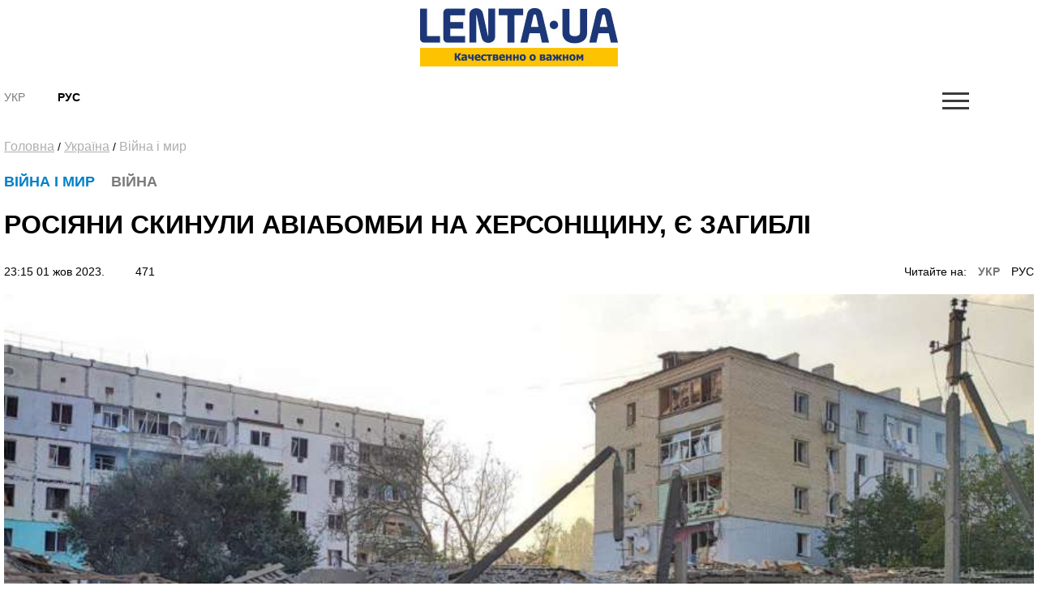

--- FILE ---
content_type: text/html; charset=UTF-8
request_url: https://amp.lenta.ua/rosiyani-skinuli-aviabombi-na-hersonshchinu-e-zagibli-146025/
body_size: 9895
content:
<!DOCTYPE html>
<html amp lang="ru">
<head>
    <meta charset="utf-8">
    <!-- Tell the browser to be responsive to screen width -->
    <meta name="viewport" content="width=device-width,minimum-scale=1,initial-scale=1">  
    <meta name="author" content="sbitsoft">
	<script async src="https://cdn.ampproject.org/v0.js"></script>
	<style amp-boilerplate>body{-webkit-animation:-amp-start 8s steps(1,end) 0s 1 normal both;-moz-animation:-amp-start 8s steps(1,end) 0s 1 normal both;-ms-animation:-amp-start 8s steps(1,end) 0s 1 normal both;animation:-amp-start 8s steps(1,end) 0s 1 normal both}@-webkit-keyframes -amp-start{from{visibility:hidden}to{visibility:visible}}@-moz-keyframes -amp-start{from{visibility:hidden}to{visibility:visible}}@-ms-keyframes -amp-start{from{visibility:hidden}to{visibility:visible}}@-o-keyframes -amp-start{from{visibility:hidden}to{visibility:visible}}@keyframes -amp-start{from{visibility:hidden}to{visibility:visible}}</style><noscript><style amp-boilerplate>body{-webkit-animation:none;-moz-animation:none;-ms-animation:none;animation:none}</style></noscript>
	<link rel="icon" type="image/png" sizes="16x16" href="/public/favicon.ico">
    <title>Обстріл Херсонщини – окупанти скинули дві керовані авіабомби на житловий квартал Берислава</title>
	<meta name="description" content="Внаслідок удару зруйновано гаражні приміщення, вибуховою хвилею у корпусах медзакладу та житлових будинках вибило вікна, також пошкоджено обʼєкт критичної інфраструктури">
	<meta name="keywords" content="Херсонська область,  війна,  обстріл,  окупанти">
	<link rel="canonical" href="https://lenta.ua/rosiyani-skinuli-aviabombi-na-hersonshchinu-e-zagibli-146025/"/>
	<style amp-custom>
	*,*::before,*::after{box-sizing:border-box}html{font-family:sans-serif;line-height:1.15;-webkit-text-size-adjust:100%;-ms-text-size-adjust:100%;-ms-overflow-style:scrollbar;-webkit-tap-highlight-color:transparent}article,aside,dialog,figcaption,figure,footer,header,hgroup,main,nav,section{display:block}body{margin:0;font-family:"Montserrat",sans-serif;font-size:14px;font-weight:400;line-height:16px;color:#000;text-align:left;background-color:#fff}[tabindex="-1"]:focus{outline:0}hr{box-sizing:content-box;height:0;overflow:visible}h1,h2,h3,h4,h5,h6{margin-top:0;margin-bottom:.5rem}p{margin-top:0;margin-bottom:1rem}abbr[title],abbr[data-original-title]{text-decoration:underline;text-decoration:underline dotted;cursor:help;border-bottom:0}address{margin-bottom:1rem;font-style:normal;line-height:inherit}ol,ul,dl{margin-top:0;margin-bottom:1rem}ol ol,ul ul,ol ul,ul ol{margin-bottom:0}dt{font-weight:700}dd{margin-bottom:.5rem;margin-left:0}blockquote{margin:0 0 1rem}dfn{font-style:italic}b,strong{font-weight:bolder}small{font-size:80%}sub,sup{position:relative;font-size:75%;line-height:0;vertical-align:baseline}sub{bottom:-.25em}sup{top:-.5em}a{color:#000;text-decoration:none;background-color:transparent;-webkit-text-decoration-skip:objects}a:hover{color:#0080c8;text-decoration:none}a:not([href]):not([tabindex]){color:inherit;text-decoration:none}a:not([href]):not([tabindex]):hover,a:not([href]):not([tabindex]):focus{color:inherit;text-decoration:none}a:not([href]):not([tabindex]):focus{outline:0}pre,code,kbd,samp{font-family:monospace,monospace;font-size:1em}pre{margin-top:0;margin-bottom:1rem;overflow:auto;-ms-overflow-style:scrollbar}figure{margin:0 0 1rem}img{vertical-align:middle;border-style:none}svg:not(:root){overflow:hidden}table{border-collapse:collapse}caption{padding-top:1rem;padding-bottom:1rem;color:#6c757d;text-align:left;caption-side:bottom}th{text-align:inherit}label{display:inline-block;margin-bottom:.5rem}button{border-radius:0}button:focus{outline:1px dotted;outline:5px auto -webkit-focus-ring-color}input,button,select,optgroup,textarea{margin:0;font-family:inherit;font-size:inherit;line-height:inherit}button,input{overflow:visible}button,select{text-transform:none}button,html [type="button"],[type="reset"],[type="submit"]{-webkit-appearance:button}button::-moz-focus-inner,[type="button"]::-moz-focus-inner,[type="reset"]::-moz-focus-inner,[type="submit"]::-moz-focus-inner{padding:0;border-style:none}input[type="radio"],input[type="checkbox"]{box-sizing:border-box;padding:0}input[type="date"],input[type="time"],input[type="datetime-local"],input[type="month"]{-webkit-appearance:listbox}textarea{overflow:auto;resize:vertical}fieldset{min-width:0;padding:0;margin:0;border:0}legend{display:block;width:100%;max-width:100%;padding:0;margin-bottom:.5rem;font-size:1.5rem;line-height:inherit;color:inherit;white-space:normal}progress{vertical-align:baseline}[type="number"]::-webkit-inner-spin-button,[type="number"]::-webkit-outer-spin-button{height:auto}[type="search"]{outline-offset:-2px;-webkit-appearance:none}[type="search"]::-webkit-search-cancel-button,[type="search"]::-webkit-search-decoration{-webkit-appearance:none}::-webkit-file-upload-button{font:inherit;-webkit-appearance:button}output{display:inline-block}summary{display:list-item;cursor:pointer}template{display:none}[hidden]{display:none}h1,h2,h3,h4,h5,h6,.h1,.h2,.h3,.h4,.h5,.h6{margin-bottom:.5rem;font-family:"Montserrat",sans-serif;font-weight:normal;line-height:1.2;color:inherit}h1,.h1{font-size:36px;line-height:135%}h2,.h2{font-size:23px;font-weight:bold;line-height:135%}h3,.h3{font-size:18px;line-height:25px;font-weight:Medium;line-height:135%}h4,.h4{font-size:18px;color:#000;font-weight:bold;text-transform:uppercase}.small-img h4,.small-img .h4{line-height:135%}h5,.h5{font-size:16px}h6,.h6{font-size:14px}hr{margin-top:1rem;margin-bottom:1rem;border:0;border-top:1px solid rgba(0,0,0,0.1)}small,.small{font-size:80%;font-weight:400}.clearfix:after{visibility:hidden;display:block;font-size:0;content:" ";clear:both;height:0}mark,.mark{padding:.2em;background-color:#fcf8e3}.main-wrapper{margin:0 auto;max-width:1500px;width:100%;position:relative;z-index:1111;background:#fff}.header ul,.footer ul.social{list-style:none;margin:0;padding:0;float:right}.sub-header ul{list-style:none;margin:15px 0 0;padding:15px 0;float:left;}.main-menu ul{list-style:none;margin:0;padding:0}.header{padding:13px 30px;font-size:11px;line-height:13px}.header li:first-child{border-left:1px solid #e7e7e7}.sub-header li{float:left;text-align:center;padding:0 40px 0 0;font-weight:bold;font-size:14px;text-transform:uppercase}.header li{border-right:1px solid #e7e7e7;float:left;text-align:center}.header li a,.footer .social li a{width:43px;display:block}.footer .social li{float:left;text-align:center}.fa-arrow-bottom{background:url(/public/img/icons/i_arrow_d.png) no-repeat left top;width:6px;height:6px}.fa-mypin{background:url(/public/img/icons/pin.png) no-repeat left top;width:14px;height:15px;vertical-align:top;margin-right:5px}.fa-mytv{background:url(/public/img/icons/video-i.png) no-repeat left top;width:31px;height:30px;vertical-align:middle}.fa-photomy{background:url(/public/img/icons/photo-i.png) no-repeat left top;width:31px;height:30px;vertical-align:middle}.lSSlideOuter .fa{position:absolute;top:40px;right:40px}.cat2{margin-left:10px}.fa-arrow-r{background:url(/public/img/icons/arrow-r.png) no-repeat left top;width:18px;height:9px}.fa-sunny{background:url(/public/img/icons/i_weather_sun.png) no-repeat left top;width:16px;height:16px;vertical-align:middle;margin-right:5px}.header .location{margin:0 15px 0 80px}.header .weather{margin:0 40px 0 0}.header .currency{margin:0 15px 0 0}.page{background:#fff}.news-content h1{font-size:32px;font-weight:bold;text-transform:uppercase;padding:20px 0}.news-content .news-time{padding-bottom:20px}.sub-header{padding:30px 30px 0}.main-menu{margin:0 30px;border-top:1px solid #b7b7b7;border-bottom:1px solid #b7b7b7}.logo{width:244px;display:inline-block;margin-right:63px;float:left}.logo img{width:100%}.search{display:block;float:left;color:#afafaf;width:430px;padding:15px 30px;margin-top:15px}.search:hover{color:#171f4d}.search .fa{font-size:17px}.search input{background:0;border:0;margin-left:0;color:#171f4d;width:345px}.search input::placeholder{color:#afafaf}.sub-header ul.social{float:right;border:0}.sub-header .today{float:left;border-left:1px solid #b7b7b7;margin:15px 0 0;padding:15px 30px;width:380px;text-align:center;text-transform:uppercase}.sub-header ul.social li{border:0;padding:0 0 0 40px}.sub-header .active a{color:#7a7b7a;font-weight:normal}.sub-header .fa{color:#3b3b3a;font-size:17px}.main-menu>ul>li{float:left;text-transform:uppercase;font-size:16px;font-weight:bold}.main-menu>ul>li>a{color:#000;padding:25px 15px 21px 15px;display:block;border-bottom:4px solid #fff}.main-menu>ul>li.active>a{border-bottom:4px solid #fdc300}.main-menu>ul>li:first-child>a{padding-left:0}.upper{text-transform:uppercase}.m-center{margin:0 auto;text-align:center}.news-item .text.fix-height{height:auto;overflow:hidden}.banner-top{text-align:center;padding:18px 30px}.banner-top div{margin:0 auto}.content{width:100%;padding:18px 30px}.content img{width:100%}.sidebar{width:300px;float:right}.left-col{width:100%;float:left}.news-item{position:relative;overflow:hidden;margin-bottom:40px}.news p{font-size:14px;color:#7a7b7a;margin-bottom:0}.news.gray{background:#ededed}.zoom{transition:transform .2s}.news-item:hover .zoom{transform:scale(1.05)}.news.full{float:left;width:48%;margin-right:4%}.news.full:nth-child(even){margin-right:0}.news-item .text.fix-height h2{text-transform:uppercase;line-height:100%;margin-bottom:10px}.news-item .text.fix-height h4.title-light{padding:15px 0 5px;margin-bottom:10px}.top-news .news-item{margin-bottom:0}.m-center.mb-2{margin-bottom:60px}.top-whith-img h2{font-size:20px;margin:0;text-transform:uppercase;padding:15px 0 18px;line-height:100%}h2.f32{margin:0 0 20px;text-transform:uppercase;font-size:32px}.photo-body p{font-size:20px;line-height:135%}.previev{background:-moz-linear-gradient(top,rgba(0,0,0,0) 0,rgba(0,0,0,0.65) 61%,rgba(0,0,0,0.65) 100%);background:-webkit-linear-gradient(top,rgba(0,0,0,0) 0,rgba(0,0,0,0.65) 61%,rgba(0,0,0,0.65) 100%);background:linear-gradient(to bottom,rgba(0,0,0,0) 0,rgba(0,0,0,0.65) 61%,rgba(0,0,0,0.65) 100%);filter:progid:DXImageTransform.Microsoft.gradient(startColorstr='#00000000',endColorstr='#a6000000',GradientType=0);z-index:1;position:absolute;width:100%;left:0;bottom:0;padding:60px 30px 35px;color:#fff}.listnews .read-more a,.news-listt-col .read-more a{display:block;text-align:center}.read-more{position:relative}.read-more i.fa-more-arrow{position:absolute;left:0;bottom:0;width:100%;height:10px;background:url(/public/img/icons/more-arrow.jpg) no-repeat center bottom}.most-reading.gray{background:#ececed;border-top:1px solid #b7b7b7;color:#7a7b7a}h4.title-light{font-weight:normal;text-transform:uppercase}.most-reading h4.title-light{padding:15px 0;margin-bottom:15px;border-bottom:1px solid #b7b7b7}.most-reading .r-item-0 .text{padding-left:20px}.previev.with-a a{padding:60px 30px 35px;display:inline-block}.previev.with-a{padding:0}.previev .category{background:#0056bd;font-size:10px;padding:7px 15px;margin-bottom:20px;display:inline-block}.previev h2{font-weight:normal;color:#fff;font-size:28px}.previev p{color:#e1e1e1;font-size:14px;line-height:21px;width:60%}.previev .views{color:#eaeaea;font-size:11px}.news-day{float:left;width:35%}.news-top{float:right;width:62%;margin-left:3%}.news{padding:15px 20px;border-top:1px solid #b7b7b7;color:#b7b7b7;font-size:14px}.news .news-time{padding-top:60px}.news.small-img{padding:0 0 20px;position:relative}.news.small-img .news-time{position:absolute;bottom:20px}.news.full .news-time{padding-top:20px}.news.full{padding-left:0}.news.full p.lead{color:#000;font-size:16px;line-height:135%}.news.full h4{margin-bottom:20px}.news.small-img:last-child{border-bottom:0}.top-whith-img .news-item{float:left;width:47%}.top-whith-img .news-item:first-child{margin-right:6%}.most-reading .news-item{float:left;width:100%;margin-left:0%}.most-reading .news-item:first-child{margin-left:0}.category.orange{background:#f75611}.small-img .img{float:left;width:48%;margin-right:4%}.small-img .text{float:left;width:48%;padding-top:20px}.read-more{padding:15px 0}.read-more a{color:#000;padding:10px 30px;display:inline-block;font-size:14px;border:1px solid #b7b7b7;text-transform:uppercase;font-weight:bold}.listnews{margin-bottom:20px}.polls{border:7px solid #fdc300;margin-bottom:20px}.polls .read-more{text-align:center}.polls-body{padding:20px 30px 0}.border-div{position:relative;height:4px}.banner{margin-bottom:20px}h2.title-light{font-size:22px;font-weight:normal;text-transform:uppercase}.footer{padding:30px 0;margin:0 30px 30px}.footer ul{list-style:none;padding:0}.logo-div{float:left;width:auto;max-width:280px;margin-right:30px}.logo-div p{font-size:9px;color:#171f4d;line-height:16px}.logo-div p b{font-size:10px;color:#171f4d;line-height:12px}.logo-div .logo{margin-bottom:10px}.cats-col{float:left;margin-right:40px;max-width:210px}.cats-col li{font-size:16px;line-height:24px;color:#171f4d}.cats-col li a{color:#171f4d}.cats-col li.top{font-size:18px;line-height:25px;font-weight:bold;margin-bottom:10px}.footer{border-top:1px solid #b7b7b7;border-bottom:1px solid #b7b7b7}.news-listt-col{float:left;width:340px}.news-content{float:right;width:calc(100% - 370px)}.breadcrumbs a{font-size:16px;line-height:22px;color:#afafaf;text-decoration:underline}.breadcrumbs a:hover,.breadcrumbs a.active{text-decoration:none}.breadcrumbs{padding-bottom:20px}.news-body h4{font-size:20px;line-height:34px;font-weight:700}.news-body a{color:#478ccb;text-decoration:underline}.news-body figcaption{font-size:13px;color:#000;font-style:italic}.news-body{padding:0 20px}.sub-footer{margin:0 30px 30px}.blue-box{background:#00408b;color:#fff}.blue-box a{color:#fff}.blue-box .box-text{width:100%}.blue-box .box-text-div{padding:20px 30px}.blue-box .category{font-size:22px;text-transform:uppercase}.blue-box h2{font-size:23px;font-weight:bold;text-transform:uppercase;color:#fff;padding:15px 0}.blue-box p{font-size:16px;margin-bottom:15px}.blue-box .news-time{color:#99b3d1}.blue-box .box-img{width:100%}.sub-footer .social{list-style:none;padding:0;float:left;border:0;width:280px;margin:0 30px 0 0}.sub-footer .social li{border:0;padding-right:30px}.news-body p{font-size:16px;line-height:27px}.news-body ol{padding-left:15px;list-style:none;counter-reset:li;font-size:16px;line-height:41px}.news-body ol li::before{content:counter(li);color:#0056bd;display:inline-block;width:1em;margin-left:-1em}.news-body ol li{counter-increment:li}.news-body ol>li{font-weight:700}.news-body ol ol>li{font-weight:400}.news-body ul{padding-left:15px;list-style:none;font-size:16px;line-height:41px}.news-body ul li::before{content:"•";color:#0056bd;display:inline-block;font-size:40px;vertical-align:middle;width:.5em;margin-left:-0.3em}.news-body table th{border-top:1px solid #f2f2f2;color:#0056bd;font-size:16px;font-weight:700}.news-body table th,.news-body table td{border-bottom:1px solid #f2f2f2;padding:20px;font-size:14px}.news-body table{width:100%}.news-body tr:nth-child(even){background:#f2f2f2}.sub-menu-img{position:relative;float:left}.sub-menu-img .news-time{position:absolute;bottom:0}.video-container{position:relative;width:100%;height:0;padding-bottom:56.25%}.ifr-video{position:absolute;top:0;left:0;width:100%;height:100%}.previev a{color:#fff}.no-img{padding:0 20px}.lSSlideOuter{margin-bottom:20px}.lSSlideOuter li{position:relative}.lSSlideOuter li span{position:absolute;left:0;bottom:0;font-size:13px;color:#fff;padding:20px}.photo-body{padding:20px 0;border-bottom:1px solid #f2f2f2;margin-bottom:20px}.sidebar .lSPrev{background:url(/public/img/icons/prev.png) no-repeat left top;top:95%;left:15px}.lSSlideOuter .lSPager.lSpg{position:absolute;left:0;top:89%;z-index:11111;width:100%}.lSSlideOuter .lSPager.lSpg>li:hover a,.lSSlideOuter .lSPager.lSpg>li.active a{background-color:#fff}.lSSlideOuter .lSPager.lSpg>li a{background:#afb0b0}.sidebar .lSNext{background:url(/public/img/icons/next.png) no-repeat right top;top:95%;right:15px}.sidebar .lSPrev,.sidebar .lSNext{width:12px;height:18px}.sidebar .lSPrev:hover{background-position:left bottom}.sidebar .lSNext:hover{background-position:right bottom}.sidebar .lSSlideOuter li span.head{font-size:16px;padding:0 20px 20px 40px;bottom:40px;font-weight:bold;text-transform:uppercase}.sidebar .lSSlideOuter li span.previev{height:100%}.sidebar .lSSlideOuter li span i{margin-left:-24px}.sidebar .lSSlideOuter li span.time{color:#FFF;font-size:13px;position:static;padding:0}.header .other{text-transform:uppercase}.page-404{text-align:center;padding-bottom:20px}.page-404 h1{font-size:200px;color:#171f4d}.page-404 h2{font-size:25px;color:#000}.page-404 h4{font-size:16px;color:#000}.page-404 p{font-size:15px}.page-404 a{color:#478ccb}.page-404 a span{text-decoration:underline}.page-404 a:hover span{text-decoration:none}a.read_more{color:#478ccb;font-size:14px}.tags{padding:20px}.tags a{color:#478ccb;font-size:14px;text-decoration:underline}.tags a:hover{text-decoration:none}h3.anonce{font-size:20px;color:#000;line-height:34px;font-weight:700;padding:0 20px}.news-content .news-item.main{margin:0 10px 40px}.no-img.photo-content{padding:0 0 0 30px}.read-more-box{border-top:1px solid #b7b7b7}.read-more-box .news{float:left;width:32%;margin-left:2%;height:170px;overflow:hidden;padding-top:20px;border:0}.read-more-box .news.no-m{margin-left:0}.read-more-box .news .news-time{padding-top:30px}.bor-t{border-top:1px solid #f2f2f2}.read-more-all-box{padding:20px 0}.most-reading .main_img{display:none}.fa-arrow-bottom-b{background:url(/public/img/icons/i_arrow_d1.png) no-repeat left top;width:8px;height:5px}.m3{margin:3px}.main-menu{position:relative}.main-menu li a:hover,.main-menu li a.active{font-weight:bold;color:#000}.menu-sub-hover{display:none}.menu-sub-hover .previev p{width:100%}.menu-sub-hover.active{display:block}.main-menu>ul>li:hover{background:#e9e9e9}.main-menu>ul>li:hover a{border-bottom:4px solid #e9e9e9}.main-menu>ul li .sub-menu{display:none;position:absolute;left:0;width:100%;top:65px;-webkit-box-shadow:5px 5px 5px -2px rgba(0,0,0,0.32);box-shadow:5px 5px 5px -2px rgba(0,0,0,0.32);padding:30px;border-top:1px solid #b7b7b7;min-height:300px;z-index:1000;background:#e9e9e9}.main-menu>ul li:hover .sub-menu{display:block}.main-menu>ul li .sub-menu .new-img{float:left;width:335px;padding-right:30px}.main-menu>ul li .sub-menu .news-text{float:left;width:300px;padding-right:30px}.main-menu>ul li .sub-menu .news-text h2{font-size:18px;font-weight:bold;color:#000}.catery-info{color:#0080c8;font-size:18px;font-weight:bold;text-transform:uppercase;line-height:135%}.catery-info .cat2{color:#7a7b7a}.main-menu>ul li .sub-menu .sub-menu-list{width:180px;float:left;padding-right:30px}.main-menu>ul li .sub-menu .sub-menu-list li a.toptheme{font-size:18px;line-height:42px;text-transform:none;font-weight:bold}.main-menu>ul li .sub-menu .sub-menu-list li a{font-size:16px;line-height:39px;text-transform:none;font-weight:normal}.main-menu>ul li .sub-menu .sub-menu-list li{border-bottom:1px solid #b7b7b7}.main-menu>ul li .sub-menu .sub-menu-list li:last-child,.main-menu>ul li .sub-menu .sub-menu-list li:first-child{border-bottom:0}.main-menu>ul li .sub-menu .news-time{padding-top:55px;font-weight:normal;font-size:14px}.news-time .views{margin-left:30px}div.border-line{width:90px;height:4px;position:absolute;left:0;top:0;background:#fdc300}.sub-menu-top h2{font-size:18px;font-weight:bold;color:#000;text-transform:uppercase}.main-menu>ul li .sub-menu .sub-menu-img .category{color:#0080c8}.main-menu>ul li .sub-menu .sub-menu-img img{width:100%}.main-menu>ul li .sub-menu .sub-menu-img .news-item{margin:0;text-transform:none}.main-menu>ul li .sub-menu .sub-menu-img .news-item h2{font-size:20px}.main-menu>ul li .sub-menu .sub-menu-img .news-item p{font-size:14px}.main-menu>ul li .sub-menu .sub-menu-top{width:450px;float:left;text-transform:none}.main-menu>ul li .sub-menu .sub-menu-top h4{font-size:16px;color:#000;font-weight:normal}.main-menu>ul li .sub-menu .sub-menu-top h4 a{font-weight:normal}.main-menu>ul li .sub-menu .sub-menu-top p{font-size:16px;color:#868786;font-weight:normal}.main-menu>ul li .sub-menu .sub-menu-top .news{padding:0 0 15px;font-size:16px;border:0}.previev .category.orange{background:#f75611}.dpb{display:block}.fa-menu-icon{display:none;margin-top:2px}.menu-icon-close{display:none}.fa-menu-icon.showing{float:right;background:url(/public/img/icons/mob-menu2.png) no-repeat left top;width:33px;height:21px}.fa-menu-icon.closing{float:right;background:url(/public/img/icons/menu-icon-close.png) no-repeat left top;width:19px;height:14px}.fa-menu-icon{background:url(/public/img/icons/menu-icon-close.png) no-repeat left top;width:19px;height:14px}.sub-menu-m{display:none;background:#fff none repeat scroll 0 0;position:absolute;right:38px;top:89px;width:300px;z-index:1000;box-shadow:5px 5px 5px -2px rgba(0,0,0,0.32);border:1px solid #eee}.sub-menu-m ul{float:none}.sub-menu-m ul li{line-height:36px;width:100%;text-align:left}.sub-menu-m li a.mt{text-transform:uppercase;font-size:13px;color:#000}.sub-menu-m li a{text-transform:none;font-size:11px;color:grey}.relative{position:relative}.sm-l{width:50%;float:left;padding:10px}.sm-r{width:50%;float:left;padding:10px}.searchshow{display:none}.main-news .mid_img{display:none}.mob-footer{display:none}.bymobile,.sidebar-reading{display:none}.most-reading .news-item:first-child,.most-reading .news-item.item-1{margin-left:0}blockquote{padding:0 0 0 40px;border-left:7px solid #fdc300;font-weight:bold}.social ul{list-style:none;padding:0;margin:0;float:right}.social li{float:left;padding:0 15px}.social li:last-child{border:0}.social li img{width:auto}.social{margin:20px;padding:20px;border:7px solid #fdc300}.social span{font-size:20px;font-weight:bold}.poll{padding:20px 0;border-bottom:1px solid #f2f2f2}.poll h4{font-size:16px;font-weight:bold}.poll .data{color:#afafaf;font-size:11px;line-height:14px}.poll-el{padding-top:15px}.poll-el p{font-size:14px;line-height:20px}.poll-el p span{color:#43af55;margin-right:20px}.poll-el .bar-bg{height:2px;width:100%;background:#f2f2f2}.poll-el .bar-status{height:2px;background:#43af55}.poll-body .container{display:block;position:relative;padding-left:35px;margin-bottom:12px;cursor:pointer;font-size:14px;-webkit-user-select:none;-moz-user-select:none;-ms-user-select:none;user-select:none}.poll-body .container input{position:absolute;opacity:0;cursor:pointer}.poll-body .checkmark{position:absolute;top:0;left:0;height:16px;width:16px;background-color:#eee;border-radius:50%}.poll-body .container:hover input ~ .checkmark{background-color:#ccc}.poll-body .container input:checked ~ .checkmark{background-color:#2196f3}.poll-body .checkmark:after{content:"";position:absolute;display:none}.poll-body .container input:checked ~ .checkmark:after{display:block}.poll-thank .mdi-check-circle-outline{color:#43af55}.image-style-align-left{float:left;width:50%;margin-right:3%}.image-style-align-right{float:right;width:50%;margin-left:3%}.polls-close{float:right}.polls-body h3{font-size:16px;font-weight:500;line-height:22px}.polls-body h3.is-poll{font-size:14px;font-weight:normal;line-height:19px}.header li{font-size:16px}.footer .social li{padding:0}.reading_on{float:right}.reading_on a{margin-left:10px}.reading_on a.active{color:#777;font-weight:bold}.lSSlideOuter,.sidebar{position:relative}.dosie{font-size:10px;color:#fff;padding:2px 5px;background:#ca2f24;margin-right:5px;font-weight:normal}

.news-body p{text-align:left}.sub-header{padding:10px 5px}.sub-menu-m{top:138px}.search{top:138px}.news-content .news-item.main{margin:0 0 20px}.news-body,h3.anonce{padding:0}.read-more-box .news.no-m{padding-bottom:0}.read-more-box .news.small-img .news-time{padding:0}.news.full{width:100%;margin:0}.footer{padding:10px 0;margin:0 5px 10px}.content{padding:10px 5px}.main-wrapper{max-width:100%}.sub-header .logo{float:none;display:block;margin:0 auto}.small-img .img{float:left;width:100%;margin-right:0}.small-img .text{float:left;width:100%;padding-top:20px}.cats-col{width:43%}.logo-div{display:block;margin:0 auto;float:none}.read-more-all-box{display:none}.read-more-all-box.for-mobile{display:block}.news.small-img .news-time{position:static}
.sub-header .hide.mob-menu {
    display: block;
    float: right;
}
.search {
    position: absolute;
	display:none;
    z-index: 11111;
    background: 
    #fff;
}
.fa-menu-icon {display: block;}
.searchshow {

    cursor: pointer;
    display: block;

}
.blue-box p {

    font-size: 14px;

}
.blue-box h2 {

    font-size: 19px;
    margin: 0;

}
.news-top {

    float: right;
    width: 100%;
    margin-left: 0;

}
.news-day {

    float: left;
    width: 100%;

}
.news-content{
	float:left;
	width:100%;
}
@media screen and (max-width:320px){.main-wrapper{max-width:320px}.reading_on{float:left}.catery-info .cat2{display:block}.news.small-img .news-time{position:static}}
.news-tochka{padding: 0 10px 10px;}
.news-tochka .img{float: left;width: 40px;margin-right: 10px;}
.news-tochka .text-small{font-size: 10px; font-weight: bold;}

	</style>   

<script async custom-element="amp-form" src="https://cdn.ampproject.org/v0/amp-form-0.1.js"></script>	
<script async custom-element="amp-auto-ads"
        src="https://cdn.ampproject.org/v0/amp-auto-ads-0.1.js">
</script>
<script async custom-element="amp-ad" src="https://cdn.ampproject.org/v0/amp-ad-0.1.js"></script>
<script async custom-element="amp-analytics" src="https://cdn.ampproject.org/v0/amp-analytics-0.1.js"></script>
</head>
<body class="fixed-layout">
	<amp-auto-ads type="adsense"
        data-ad-client="ca-pub-9753172864856563">
	</amp-auto-ads>
    <div class="main-wrapper">
		<div class="page">
			<div class="sub-header clearfix relative">
				<a class="logo" href="/">
					<amp-img alt="Lenta UA" height="72" width="244" src="/public/img/logo_ru.jpg" layout="responsive"></amp-img>
				</a>
				<ul>
											<li class="active"><a href="/ua/">Укр</a></li>
						<li ><a href="/ru/rossiyane-sbrosili-aviabomby-na-hersonshchinu-est-pogibshie-146025/">Рус</a></li>
									</ul>
				<form class="search" action="/search/" action-xhr="/search/" target="_top" >
					<label><input type="text" name="q" placeholder=""> <i class="fa fa-search"></i></label>
				</form>
				<ul class="mob-menu hide">
					<li ><i class="fa fa-search searchshow shows"></i></li>
					<li ><a href="#" class="fa fa-menu-icon showing "></a>
						<div class="sub-menu-m">
		
	<div class="sm-l">
		<ul>
			<li><a href="//rosiyani-skinuli-aviabombi-na-hersonshchinu-e-zagibli-146025//" class="mt">Новини</a></li>
					</ul>		
	</div>
</div>					</li>
				</ul>
			</div><div class="content clearfix">
	<div class="breadcrumbs">
		<a href="/">Головна</a> /
					<a href="/ukrayina/">Україна</a> /
				<a class="active" href="/ukrayina/viyna-i-myr/">Війна і мир</a>
	</div>
	<div class="left-col">
		<div class="clearfix">			
			<div class="news-content">
				<div class="news-item main">					
					<div class="text"> 
						<div class="catery-info">
							<span class="category">Війна і мир</span>
							<span class="cat2"><i class="fa fa-mypin"></i>Війна</span>						</div>
						<h1>Росіяни скинули авіабомби на Херсонщину, є загиблі</h1>						
						<div class="news-time">
							23:15 01 жов 2023. 
							<span class="views"><i class="mdi mdi-eye"></i>&nbsp;471</span>
														<span class="reading_on">Читайте на: 
															<a class="active" href="/rosiyani-skinuli-aviabombi-na-hersonshchinu-e-zagibli-146025/">УКР</a>
								<a href="/ru/rossiyane-sbrosili-aviabomby-na-hersonshchinu-est-pogibshie-146025/">РУС</a>
														</span>
												</div>
						
					</div>
										<div class="img">
						<amp-img alt="" height="180" width="320" src="//lenta.ua/storage/09/27/10/27/890_450_6519b674507d5.jpg" layout="responsive"></amp-img>
					</div>
										
				</div>	
				<h3 class="anonce">Внаслідок обстрілів на Херсонщині в неділю загинув чоловік.</h3>
				<div class="news-body clearfix"> 
										<p>"Близько 16:50 окупанти скинули дві керовані авіабомби на житловий квартал Берислава. Внаслідок удару зруйновано гаражні приміщення, вибуховою хвилею у корпусах медзакладу та житлових будинках вибило вікна, також пошкоджено обʼєкт критичної інфраструктури. Під ворожим вогнем була і Тягинка. Там смертельні поранення отримав чоловік 1980 року народження, який знаходився на подвірʼї будинку. Також окупанти атакували Веселе. До лікарні з травмами кінцівок і контузією доставили 63-річну жінку", - повідомляє <a href="https://t.me/khersonskaODA/10766" target="_blank">Херсонська ОВА.</a><br><br>В ніч на неділю окупаційні війська обстріляли Станіслав.<br><br>Поранення отримали двоє чоловіків, один з них перебуває в лікарні у тяжкому стані. Ще двох жінок рятувальники дістали з-під завалів.</p><p>Фото: <a href="https://t.me/khersonskaODA/10766" target="_blank">Херсонська ОВА.</a><br>&nbsp;</p>				</div>
								
								<div class="content-roll">
										<div id='admixer_41c49bbd142d4c63906c909f02300a27_zone_26360_sect_8330_site_6977'></div>
					<script type='text/javascript'>
						admixerML.fn.push(function() {
					admixerML.display('admixer_41c49bbd142d4c63906c909f02300a27_zone_26360_sect_8330_site_6977');
					});
					</script>
									</div>
			</div>
			<div class="news-listt-col">
					<h2 class="title-light">Новини</h2>
	<div class="border-div"><div class="border-line"></div></div>
			<div class="news ">								
		<h4><a href="/rashisti-obstrilyali-magistralniy-gazoprovid-na-donbasi-187777/">Рашисти обстріляли магістральний газопровід на Донбасі</a></h4>
		<p class="clearfix">01:15 01 лют 2026.</p>
	</div>
		<div class="news ">								
		<h4><a href="/zelenskiy-ne-znae-chi-mirni-peregovori-na-finalnomu-etapi-187784/">Зеленський не знає, чи мирні переговори на фінальному етапі</a></h4>
		<p class="clearfix">23:15 31 січ 2026.</p>
	</div>
		<div class="news ">								
		<h4><a href="/nazvano-prichinu-masshtabnogo-blekautu-v-ukrayini-187785/">Названо причину масштабного блекауту в Україні</a></h4>
		<p class="clearfix">22:15 31 січ 2026.</p>
	</div>
		<div class="news ">								
		<h4><a href="/rf-pratsyue-nad-mirom-v-ukrayini-vitkoff-187783/">РФ працює над миром в Україні, - Віткофф</a></h4>
		<p class="clearfix">21:15 31 січ 2026.</p>
	</div>
		<div class="news ">								
		<h4><a href="/zelenskiy-hoche-kontaktu-z-putinim-187781/">Зеленський хоче контакту з Путіним</a></h4>
		<p class="clearfix">20:10 31 січ 2026.</p>
	</div>
		<div class="news ">								
		<h4><a href="/osnovni-ekonomichni-indikatori-ukrayini-ta-svitu-vid-experts-club-187782/">Основні економічні індикатори України та світу від Experts Club</a></h4>
		<p class="clearfix">19:36 31 січ 2026.</p>
	</div>
		<div class="news ">								
		<h4><a href="/u-kievi-bez-opalennya-mayzhe-35-tisyachi-bagatopoverhivok-187780/">У Києві без опалення майже 3,5 тисячі багатоповерхівок</a></h4>
		<p class="clearfix">19:15 31 січ 2026.</p>
	</div>
		<div class="news ">								
		<h4><a href="/ryatuvalniki-viveli-z-tuneliv-kiyivskogo-metro-mayzhe-500-lyudey-187778/">Рятувальники вивели з тунелів київського метро майже 500 людей</a></h4>
		<p class="clearfix">18:15 31 січ 2026.</p>
	</div>
		<div class="news ">								
		<h4><a href="/okupanti-vbili-komunalnikiv-bilya-slovyanska-187764/">Окупанти вбили комунальників біля Слов'янська</a></h4>
		<p class="clearfix">17:55 31 січ 2026.</p>
	</div>
		<div class="news ">								
		<h4><a href="/pratsivnik-ttsk-vchiniv-strilyaninu-na-zhitomirshchini-187776/">Працівник ТЦК вчинив стрілянину на Житомирщині</a></h4>
		<p class="clearfix">17:15 31 січ 2026.</p>
	</div>
		<div class="news ">								
		<h4><a href="/okupatsiynomu-meru-mariupolya-dali-15-rokiv-187774/">Окупаційному меру Маріуполя дали 15 років</a></h4>
		<p class="clearfix">16:55 31 січ 2026.</p>
	</div>
								
					
			<div class="read-more"><a href="//rosiyani-skinuli-aviabombi-na-hersonshchinu-e-zagibli-146025//">Більше новин дня</a><i class="fa fa-more-arrow"></i></div>	
			</div>
		</div>
		
		<div class="read-more-all-box">
		<h2 class="title-light">Читайте також:</h2>
		<div class="border-div"><div class="border-line"></div></div>
		<div class="read-more-box clearfix">
						<div class="news small-img no-m">
					<div class="catery-info">Війна і мир</div>
					<h4><a href="/okupanti-skinuli-10-aviabomb-na-hersonshchinu-145992/">Окупанти скинули 10 авіабомб на Херсонщину</a></h4>
					<div class="news-time">
						12:55 01 жов 2023. 
						<span class="views"><i class="mdi mdi-eye"></i>&nbsp;553</span>
					</div>
				</div>
							<div class="news small-img ">
					<div class="catery-info">Війна і мир</div>
					<h4><a href="/hersonshchina-pid-bombami-rosiyan-vtrachae-lyudey-skilki-zaginulo-za-dobu-145737/">Херсонщина під бомбами росіян втрачає людей — скільки загинуло за добу</a></h4>
					<div class="news-time">
						10:20 26 вер 2023. 
						<span class="views"><i class="mdi mdi-eye"></i>&nbsp;420</span>
					</div>
				</div>
							<div class="news small-img ">
					<div class="catery-info">Донбас</div>
					<h4><a href="/rashisti-obstrilyali-magistralniy-gazoprovid-na-donbasi-187777/">Рашисти обстріляли магістральний газопровід на Донбасі</a></h4>
					<div class="news-time">
						01:15 01 лют 2026. 
						<span class="views"><i class="mdi mdi-eye"></i>&nbsp;50</span>
					</div>
				</div>
							<div class="news small-img no-m">
					<div class="catery-info">Політика</div>
					<h4><a href="/zelenskiy-ne-znae-chi-mirni-peregovori-na-finalnomu-etapi-187784/">Зеленський не знає, чи мирні переговори на фінальному етапі</a></h4>
					<div class="news-time">
						23:15 31 січ 2026. 
						<span class="views"><i class="mdi mdi-eye"></i>&nbsp;54</span>
					</div>
				</div>
							<div class="news small-img ">
					<div class="catery-info">Політика</div>
					<h4><a href="/rf-pratsyue-nad-mirom-v-ukrayini-vitkoff-187783/">РФ працює над миром в Україні, - Віткофф</a></h4>
					<div class="news-time">
						21:15 31 січ 2026. 
						<span class="views"><i class="mdi mdi-eye"></i>&nbsp;61</span>
					</div>
				</div>
							<div class="news small-img ">
					<div class="catery-info">Політика</div>
					<h4><a href="/zelenskiy-hoche-kontaktu-z-putinim-187781/">Зеленський хоче контакту з Путіним</a></h4>
					<div class="news-time">
						20:10 31 січ 2026. 
						<span class="views"><i class="mdi mdi-eye"></i>&nbsp;61</span>
					</div>
				</div>
					</div>
		</div>
	</div>
</div>
</div>
	<div class="footer clearfix">
		<div class="logo-div">
			<a class="logo" href="/">
				<amp-img alt="Lenta UA" height="72" width="244" src="/public/img/logo_ru.jpg" layout="responsive"></amp-img>
			</a>				
		</div>
				
			<ul class="cats-col">
				<li class="top"><a href="//rosiyani-skinuli-aviabombi-na-hersonshchinu-e-zagibli-146025//">Новини</a></li>
							</ul>
			<ul class="cats-col">
				<li class="top"><a href="/photo/">Фото</a></li>
				<li class="top"><a href="/video/">Відео</a></li>
				<li class="top"><a href="/about/">Про нас</a></li>
				<li class="top"><a href="/privacy/">Правила використання матеріалів</a></li>
			</ul>						
		</div>
		<div class="sub-footer">			
			<p>Використання матеріалів сайту дозволяється тільки за умови посилання на Lenta.UA (для інтернет-видань - гіперпосилання, відкритої для індексації).</p>
		</div>
	</div>	
	
	<amp-analytics type="gtag" data-credentials="include">
	<script type="application/json">
	{
	  "vars" : {
		"gtag_id": "UA-130216736-1",
		"config" : {
		  "UA-130216736-1": { "groups": "default" }
		}
	  }
	}
	</script>
	</amp-analytics>

</body>
</html>	